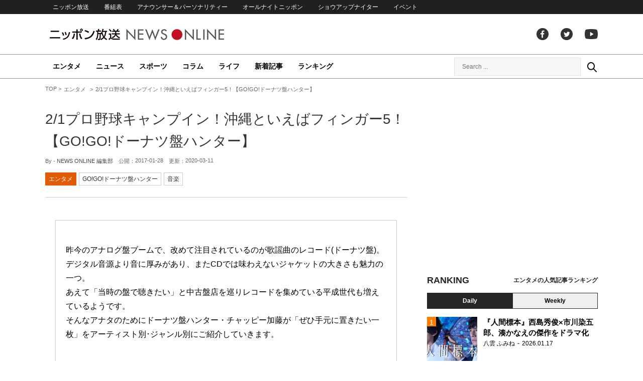

--- FILE ---
content_type: text/html; charset=UTF-8
request_url: https://news.1242.com/article/111102
body_size: 14160
content:
<!DOCTYPE HTML>
<html>
<head prefix="og: http://ogp.me/ns# fb: http://ogp.me/ns/fb# article: http://ogp.me/ns/article#">
<meta charset="utf-8">
<meta name="viewport" content="width=1150">
<meta http-equiv="X-UA-Compatible" content="IE=Edge" />
<link rel="stylesheet" href="https://news.1242.com/wp-content/themes/news1242_PC/js/swiper-bundle.min.css">
<link rel="stylesheet" type="text/css" media="all" href="https://news.1242.com/wp-content/themes/news1242_PC/style.css?20240426903">

<link rel="alternate" type="application/rss+xml" title="RSS" href="https://news.1242.com/feed" />

<link rel="pingback" href="https://news.1242.com/xmlrpc.php">
<link rel="shortcut icon" href="https://news.1242.com/wp-content/themes/news1242_PC/img/favicon.ico"> 
<link rel="apple-touch-icon" href="https://news.1242.com/wp-content/themes/news1242_PC/img/apple-touch-icon.png">

<script type="text/javascript" src="https://ajax.googleapis.com/ajax/libs/jquery/3.3.1/jquery.min.js?ver=3.3.1"></script>
<script src="https://code.jquery.com/jquery-migrate-3.1.0.js"></script>
<script src="https://news.1242.com/wp-content/themes/news1242_PC/js/function.js" charset="utf-8"></script>

<link rel="canonical" href="https://news.1242.com/article/111102">

<meta name='robots' content='max-image-preview:large' />
<link rel='dns-prefetch' href='//news.1242.com' />
<link rel="alternate" title="oEmbed (JSON)" type="application/json+oembed" href="https://news.1242.com/wp-json/oembed/1.0/embed?url=https%3A%2F%2Fnews.1242.com%2Farticle%2F111102" />
<link rel="alternate" title="oEmbed (XML)" type="text/xml+oembed" href="https://news.1242.com/wp-json/oembed/1.0/embed?url=https%3A%2F%2Fnews.1242.com%2Farticle%2F111102&#038;format=xml" />
<style id='wp-img-auto-sizes-contain-inline-css' type='text/css'>
img:is([sizes=auto i],[sizes^="auto," i]){contain-intrinsic-size:3000px 1500px}
/*# sourceURL=wp-img-auto-sizes-contain-inline-css */
</style>
<style id='wp-block-library-inline-css' type='text/css'>
:root{--wp-block-synced-color:#7a00df;--wp-block-synced-color--rgb:122,0,223;--wp-bound-block-color:var(--wp-block-synced-color);--wp-editor-canvas-background:#ddd;--wp-admin-theme-color:#007cba;--wp-admin-theme-color--rgb:0,124,186;--wp-admin-theme-color-darker-10:#006ba1;--wp-admin-theme-color-darker-10--rgb:0,107,160.5;--wp-admin-theme-color-darker-20:#005a87;--wp-admin-theme-color-darker-20--rgb:0,90,135;--wp-admin-border-width-focus:2px}@media (min-resolution:192dpi){:root{--wp-admin-border-width-focus:1.5px}}.wp-element-button{cursor:pointer}:root .has-very-light-gray-background-color{background-color:#eee}:root .has-very-dark-gray-background-color{background-color:#313131}:root .has-very-light-gray-color{color:#eee}:root .has-very-dark-gray-color{color:#313131}:root .has-vivid-green-cyan-to-vivid-cyan-blue-gradient-background{background:linear-gradient(135deg,#00d084,#0693e3)}:root .has-purple-crush-gradient-background{background:linear-gradient(135deg,#34e2e4,#4721fb 50%,#ab1dfe)}:root .has-hazy-dawn-gradient-background{background:linear-gradient(135deg,#faaca8,#dad0ec)}:root .has-subdued-olive-gradient-background{background:linear-gradient(135deg,#fafae1,#67a671)}:root .has-atomic-cream-gradient-background{background:linear-gradient(135deg,#fdd79a,#004a59)}:root .has-nightshade-gradient-background{background:linear-gradient(135deg,#330968,#31cdcf)}:root .has-midnight-gradient-background{background:linear-gradient(135deg,#020381,#2874fc)}:root{--wp--preset--font-size--normal:16px;--wp--preset--font-size--huge:42px}.has-regular-font-size{font-size:1em}.has-larger-font-size{font-size:2.625em}.has-normal-font-size{font-size:var(--wp--preset--font-size--normal)}.has-huge-font-size{font-size:var(--wp--preset--font-size--huge)}.has-text-align-center{text-align:center}.has-text-align-left{text-align:left}.has-text-align-right{text-align:right}.has-fit-text{white-space:nowrap!important}#end-resizable-editor-section{display:none}.aligncenter{clear:both}.items-justified-left{justify-content:flex-start}.items-justified-center{justify-content:center}.items-justified-right{justify-content:flex-end}.items-justified-space-between{justify-content:space-between}.screen-reader-text{border:0;clip-path:inset(50%);height:1px;margin:-1px;overflow:hidden;padding:0;position:absolute;width:1px;word-wrap:normal!important}.screen-reader-text:focus{background-color:#ddd;clip-path:none;color:#444;display:block;font-size:1em;height:auto;left:5px;line-height:normal;padding:15px 23px 14px;text-decoration:none;top:5px;width:auto;z-index:100000}html :where(.has-border-color){border-style:solid}html :where([style*=border-top-color]){border-top-style:solid}html :where([style*=border-right-color]){border-right-style:solid}html :where([style*=border-bottom-color]){border-bottom-style:solid}html :where([style*=border-left-color]){border-left-style:solid}html :where([style*=border-width]){border-style:solid}html :where([style*=border-top-width]){border-top-style:solid}html :where([style*=border-right-width]){border-right-style:solid}html :where([style*=border-bottom-width]){border-bottom-style:solid}html :where([style*=border-left-width]){border-left-style:solid}html :where(img[class*=wp-image-]){height:auto;max-width:100%}:where(figure){margin:0 0 1em}html :where(.is-position-sticky){--wp-admin--admin-bar--position-offset:var(--wp-admin--admin-bar--height,0px)}@media screen and (max-width:600px){html :where(.is-position-sticky){--wp-admin--admin-bar--position-offset:0px}}

/*# sourceURL=wp-block-library-inline-css */
</style><style id='global-styles-inline-css' type='text/css'>
:root{--wp--preset--aspect-ratio--square: 1;--wp--preset--aspect-ratio--4-3: 4/3;--wp--preset--aspect-ratio--3-4: 3/4;--wp--preset--aspect-ratio--3-2: 3/2;--wp--preset--aspect-ratio--2-3: 2/3;--wp--preset--aspect-ratio--16-9: 16/9;--wp--preset--aspect-ratio--9-16: 9/16;--wp--preset--color--black: #000000;--wp--preset--color--cyan-bluish-gray: #abb8c3;--wp--preset--color--white: #ffffff;--wp--preset--color--pale-pink: #f78da7;--wp--preset--color--vivid-red: #cf2e2e;--wp--preset--color--luminous-vivid-orange: #ff6900;--wp--preset--color--luminous-vivid-amber: #fcb900;--wp--preset--color--light-green-cyan: #7bdcb5;--wp--preset--color--vivid-green-cyan: #00d084;--wp--preset--color--pale-cyan-blue: #8ed1fc;--wp--preset--color--vivid-cyan-blue: #0693e3;--wp--preset--color--vivid-purple: #9b51e0;--wp--preset--gradient--vivid-cyan-blue-to-vivid-purple: linear-gradient(135deg,rgb(6,147,227) 0%,rgb(155,81,224) 100%);--wp--preset--gradient--light-green-cyan-to-vivid-green-cyan: linear-gradient(135deg,rgb(122,220,180) 0%,rgb(0,208,130) 100%);--wp--preset--gradient--luminous-vivid-amber-to-luminous-vivid-orange: linear-gradient(135deg,rgb(252,185,0) 0%,rgb(255,105,0) 100%);--wp--preset--gradient--luminous-vivid-orange-to-vivid-red: linear-gradient(135deg,rgb(255,105,0) 0%,rgb(207,46,46) 100%);--wp--preset--gradient--very-light-gray-to-cyan-bluish-gray: linear-gradient(135deg,rgb(238,238,238) 0%,rgb(169,184,195) 100%);--wp--preset--gradient--cool-to-warm-spectrum: linear-gradient(135deg,rgb(74,234,220) 0%,rgb(151,120,209) 20%,rgb(207,42,186) 40%,rgb(238,44,130) 60%,rgb(251,105,98) 80%,rgb(254,248,76) 100%);--wp--preset--gradient--blush-light-purple: linear-gradient(135deg,rgb(255,206,236) 0%,rgb(152,150,240) 100%);--wp--preset--gradient--blush-bordeaux: linear-gradient(135deg,rgb(254,205,165) 0%,rgb(254,45,45) 50%,rgb(107,0,62) 100%);--wp--preset--gradient--luminous-dusk: linear-gradient(135deg,rgb(255,203,112) 0%,rgb(199,81,192) 50%,rgb(65,88,208) 100%);--wp--preset--gradient--pale-ocean: linear-gradient(135deg,rgb(255,245,203) 0%,rgb(182,227,212) 50%,rgb(51,167,181) 100%);--wp--preset--gradient--electric-grass: linear-gradient(135deg,rgb(202,248,128) 0%,rgb(113,206,126) 100%);--wp--preset--gradient--midnight: linear-gradient(135deg,rgb(2,3,129) 0%,rgb(40,116,252) 100%);--wp--preset--font-size--small: 13px;--wp--preset--font-size--medium: 20px;--wp--preset--font-size--large: 36px;--wp--preset--font-size--x-large: 42px;--wp--preset--spacing--20: 0.44rem;--wp--preset--spacing--30: 0.67rem;--wp--preset--spacing--40: 1rem;--wp--preset--spacing--50: 1.5rem;--wp--preset--spacing--60: 2.25rem;--wp--preset--spacing--70: 3.38rem;--wp--preset--spacing--80: 5.06rem;--wp--preset--shadow--natural: 6px 6px 9px rgba(0, 0, 0, 0.2);--wp--preset--shadow--deep: 12px 12px 50px rgba(0, 0, 0, 0.4);--wp--preset--shadow--sharp: 6px 6px 0px rgba(0, 0, 0, 0.2);--wp--preset--shadow--outlined: 6px 6px 0px -3px rgb(255, 255, 255), 6px 6px rgb(0, 0, 0);--wp--preset--shadow--crisp: 6px 6px 0px rgb(0, 0, 0);}:where(.is-layout-flex){gap: 0.5em;}:where(.is-layout-grid){gap: 0.5em;}body .is-layout-flex{display: flex;}.is-layout-flex{flex-wrap: wrap;align-items: center;}.is-layout-flex > :is(*, div){margin: 0;}body .is-layout-grid{display: grid;}.is-layout-grid > :is(*, div){margin: 0;}:where(.wp-block-columns.is-layout-flex){gap: 2em;}:where(.wp-block-columns.is-layout-grid){gap: 2em;}:where(.wp-block-post-template.is-layout-flex){gap: 1.25em;}:where(.wp-block-post-template.is-layout-grid){gap: 1.25em;}.has-black-color{color: var(--wp--preset--color--black) !important;}.has-cyan-bluish-gray-color{color: var(--wp--preset--color--cyan-bluish-gray) !important;}.has-white-color{color: var(--wp--preset--color--white) !important;}.has-pale-pink-color{color: var(--wp--preset--color--pale-pink) !important;}.has-vivid-red-color{color: var(--wp--preset--color--vivid-red) !important;}.has-luminous-vivid-orange-color{color: var(--wp--preset--color--luminous-vivid-orange) !important;}.has-luminous-vivid-amber-color{color: var(--wp--preset--color--luminous-vivid-amber) !important;}.has-light-green-cyan-color{color: var(--wp--preset--color--light-green-cyan) !important;}.has-vivid-green-cyan-color{color: var(--wp--preset--color--vivid-green-cyan) !important;}.has-pale-cyan-blue-color{color: var(--wp--preset--color--pale-cyan-blue) !important;}.has-vivid-cyan-blue-color{color: var(--wp--preset--color--vivid-cyan-blue) !important;}.has-vivid-purple-color{color: var(--wp--preset--color--vivid-purple) !important;}.has-black-background-color{background-color: var(--wp--preset--color--black) !important;}.has-cyan-bluish-gray-background-color{background-color: var(--wp--preset--color--cyan-bluish-gray) !important;}.has-white-background-color{background-color: var(--wp--preset--color--white) !important;}.has-pale-pink-background-color{background-color: var(--wp--preset--color--pale-pink) !important;}.has-vivid-red-background-color{background-color: var(--wp--preset--color--vivid-red) !important;}.has-luminous-vivid-orange-background-color{background-color: var(--wp--preset--color--luminous-vivid-orange) !important;}.has-luminous-vivid-amber-background-color{background-color: var(--wp--preset--color--luminous-vivid-amber) !important;}.has-light-green-cyan-background-color{background-color: var(--wp--preset--color--light-green-cyan) !important;}.has-vivid-green-cyan-background-color{background-color: var(--wp--preset--color--vivid-green-cyan) !important;}.has-pale-cyan-blue-background-color{background-color: var(--wp--preset--color--pale-cyan-blue) !important;}.has-vivid-cyan-blue-background-color{background-color: var(--wp--preset--color--vivid-cyan-blue) !important;}.has-vivid-purple-background-color{background-color: var(--wp--preset--color--vivid-purple) !important;}.has-black-border-color{border-color: var(--wp--preset--color--black) !important;}.has-cyan-bluish-gray-border-color{border-color: var(--wp--preset--color--cyan-bluish-gray) !important;}.has-white-border-color{border-color: var(--wp--preset--color--white) !important;}.has-pale-pink-border-color{border-color: var(--wp--preset--color--pale-pink) !important;}.has-vivid-red-border-color{border-color: var(--wp--preset--color--vivid-red) !important;}.has-luminous-vivid-orange-border-color{border-color: var(--wp--preset--color--luminous-vivid-orange) !important;}.has-luminous-vivid-amber-border-color{border-color: var(--wp--preset--color--luminous-vivid-amber) !important;}.has-light-green-cyan-border-color{border-color: var(--wp--preset--color--light-green-cyan) !important;}.has-vivid-green-cyan-border-color{border-color: var(--wp--preset--color--vivid-green-cyan) !important;}.has-pale-cyan-blue-border-color{border-color: var(--wp--preset--color--pale-cyan-blue) !important;}.has-vivid-cyan-blue-border-color{border-color: var(--wp--preset--color--vivid-cyan-blue) !important;}.has-vivid-purple-border-color{border-color: var(--wp--preset--color--vivid-purple) !important;}.has-vivid-cyan-blue-to-vivid-purple-gradient-background{background: var(--wp--preset--gradient--vivid-cyan-blue-to-vivid-purple) !important;}.has-light-green-cyan-to-vivid-green-cyan-gradient-background{background: var(--wp--preset--gradient--light-green-cyan-to-vivid-green-cyan) !important;}.has-luminous-vivid-amber-to-luminous-vivid-orange-gradient-background{background: var(--wp--preset--gradient--luminous-vivid-amber-to-luminous-vivid-orange) !important;}.has-luminous-vivid-orange-to-vivid-red-gradient-background{background: var(--wp--preset--gradient--luminous-vivid-orange-to-vivid-red) !important;}.has-very-light-gray-to-cyan-bluish-gray-gradient-background{background: var(--wp--preset--gradient--very-light-gray-to-cyan-bluish-gray) !important;}.has-cool-to-warm-spectrum-gradient-background{background: var(--wp--preset--gradient--cool-to-warm-spectrum) !important;}.has-blush-light-purple-gradient-background{background: var(--wp--preset--gradient--blush-light-purple) !important;}.has-blush-bordeaux-gradient-background{background: var(--wp--preset--gradient--blush-bordeaux) !important;}.has-luminous-dusk-gradient-background{background: var(--wp--preset--gradient--luminous-dusk) !important;}.has-pale-ocean-gradient-background{background: var(--wp--preset--gradient--pale-ocean) !important;}.has-electric-grass-gradient-background{background: var(--wp--preset--gradient--electric-grass) !important;}.has-midnight-gradient-background{background: var(--wp--preset--gradient--midnight) !important;}.has-small-font-size{font-size: var(--wp--preset--font-size--small) !important;}.has-medium-font-size{font-size: var(--wp--preset--font-size--medium) !important;}.has-large-font-size{font-size: var(--wp--preset--font-size--large) !important;}.has-x-large-font-size{font-size: var(--wp--preset--font-size--x-large) !important;}
/*# sourceURL=global-styles-inline-css */
</style>

<style id='classic-theme-styles-inline-css' type='text/css'>
/*! This file is auto-generated */
.wp-block-button__link{color:#fff;background-color:#32373c;border-radius:9999px;box-shadow:none;text-decoration:none;padding:calc(.667em + 2px) calc(1.333em + 2px);font-size:1.125em}.wp-block-file__button{background:#32373c;color:#fff;text-decoration:none}
/*# sourceURL=/wp-includes/css/classic-themes.min.css */
</style>
<link rel='stylesheet' id='wp-pagenavi-css' href='https://news.1242.com/wp-content/plugins/wp-pagenavi/pagenavi-css.css?ver=2.70' type='text/css' media='all' />
<link rel="https://api.w.org/" href="https://news.1242.com/wp-json/" /><link rel="alternate" title="JSON" type="application/json" href="https://news.1242.com/wp-json/wp/v2/posts/111102" />
<title>2/1プロ野球キャンプイン！沖縄といえばフィンガー5！【GO!GO!ドーナツ盤ハンター】  &#8211;  ニッポン放送 NEWS ONLINE</title>

<!-- Global site tag (gtag.js) - Google Analytics -->
<script async src="//www.googletagmanager.com/gtag/js?id=UA-153766325-1"></script>
<script>
  window.dataLayer = window.dataLayer || [];
  function gtag(){dataLayer.push(arguments);}
  gtag('js', new Date());

  gtag('config', 'UA-153766325-1');
</script>
<!-- Google Tag Manager -->
<script>(function(w,d,s,l,i){w[l]=w[l]||[];w[l].push({'gtm.start':
new Date().getTime(),event:'gtm.js'});var f=d.getElementsByTagName(s)[0],
j=d.createElement(s),dl=l!='dataLayer'?'&l='+l:'';j.async=true;j.src=
'https://www.googletagmanager.com/gtm.js?id='+i+dl;f.parentNode.insertBefore(j,f);
})(window,document,'script','dataLayer','GTM-5R63PKS');</script>
<!-- End Google Tag Manager -->

<meta property="fb:app_id" content="1517656511869439" />
<meta property="article:publisher" content="https://www.facebook.com/am1242" />
<meta property="og:locale" content="ja_JP" />
<meta property="og:image" content="https://news.1242.com/wp-content/uploads/2017/01/d9b658e96b3f78b0c1cac4b9754787b8-1.jpg" />
<meta property="og:title" content="2/1プロ野球キャンプイン！沖縄といえばフィンガー5！【GO!GO!ドーナツ盤ハンター】" />
<meta property="og:type" content="article" />
<meta property="og:url" content="https://news.1242.com/article/111102" />
<meta property="og:site_name" content="ニッポン放送 NEWS ONLINE" />
<meta property="og:description" content="昨今のアナログ盤ブームで、改めて注目されているのが歌謡曲のレコード(ドーナツ盤)。 デジタル音源より音に厚みがあり、またCDでは味わえないジャケットの大きさも魅力の一つ。 あえて「当時の盤で聴きたい」と中古盤店を巡りレコ..." />

<meta name="twitter:card" content="summary_large_image" />
<meta name="twitter:site" content="@NEWSONLINE1242">
<meta name="twitter:title" content="2/1プロ野球キャンプイン！沖縄といえばフィンガー5！【GO!GO!ドーナツ盤ハンター】" />
<meta name="twitter:description" content="昨今のアナログ盤ブームで、改めて注目されているのが歌謡曲のレコード(ドーナツ盤)。 デジタル音源より音に厚みがあり、またCDでは味わえないジャケットの大きさも魅力の一つ。 あえて「当時の盤で聴きたい」と中古盤店を巡りレコ..." />
<meta name="twitter:image:src" content="https://news.1242.com/wp-content/uploads/2017/01/d9b658e96b3f78b0c1cac4b9754787b8-1.jpg" />

<meta name="keywords" content="音楽,ニッポン放送 NEWS ONLINE">
<meta name="description" content="昨今のアナログ盤ブームで、改めて注目されているのが歌謡曲のレコード(ドーナツ盤)。 デジタル音源より音に厚みがあり、またCDでは味わえないジャケットの大きさも魅力の一つ。 あえて「当時の盤で聴きたい」と中古盤店を巡りレコ...">

<!-- Structured Markup -->
<script type="application/ld+json">
{
	"@context" : "http://schema.org",
	"@type" : "Article",
	"name" : "2/1プロ野球キャンプイン！沖縄といえばフィンガー5！【GO!GO!ドーナツ盤ハンター】",
	"author" : {
			"@type" : "Organization",
			"name" : "NEWS ONLINE 編集部"
	},
	"headline": "2/1プロ野球キャンプイン！沖縄といえばフィンガー5！【GO!GO!ドーナツ盤ハンター】",
	"publisher": {
		"@type": "organization",
		"name": "株式会社ニッポン放送",
		"logo": {
			"@type": "ImageObject",
			"url": "https://news.1242.com/wp-content/themes/news1242_PC/img/lf-logo.png"
		}
	},
	"datePublished" : "2017-01-28",
	"dateModified": "2020-03-11",
	"image" : "https://news.1242.com/wp-content/uploads/2017/01/d9b658e96b3f78b0c1cac4b9754787b8-1.jpg",
	"mainEntityOfPage": "https://news.1242.com/article/111102"
}
</script>

<!-- ads -->
<!-- header gam area --><!-- /ads -->

</head>

<body class="wp-singular post-template-default single single-post postid-111102 single-format-standard wp-theme-news1242_PC">

<!-- Google Tag Manager (noscript) -->
<noscript><iframe src="https://www.googletagmanager.com/ns.html?id=GTM-5R63PKS"
height="0" width="0" style="display:none;visibility:hidden"></iframe></noscript>
<!-- End Google Tag Manager (noscript) -->

<div id="fb-root"></div>
<script>(function(d, s, id) {
  var js, fjs = d.getElementsByTagName(s)[0];
  if (d.getElementById(id)) return;
  js = d.createElement(s); js.id = id;
  js.src = "//connect.facebook.net/ja_JP/sdk.js#xfbml=1&version=v2.8";
  fjs.parentNode.insertBefore(js, fjs);
}(document, 'script', 'facebook-jssdk'));</script>

<!-- header -->
<header id="header">
<nav id="header_nav">
	<ul id="menu-header-menu" class="container"><li id="menu-item-97033" class="menu-item menu-item-type-custom menu-item-object-custom menu-item-97033"><a href="https://www.1242.com/">ニッポン放送</a></li>
<li id="menu-item-97035" class="menu-item menu-item-type-custom menu-item-object-custom menu-item-97035"><a href="https://www.1242.com/timetable_tt/">番組表</a></li>
<li id="menu-item-97034" class="menu-item menu-item-type-custom menu-item-object-custom menu-item-97034"><a href="https://www.1242.com/personality/">アナウンサー＆パーソナリティー</a></li>
<li id="menu-item-97036" class="menu-item menu-item-type-custom menu-item-object-custom menu-item-97036"><a href="https://www.allnightnippon.com/">オールナイトニッポン</a></li>
<li id="menu-item-97037" class="menu-item menu-item-type-custom menu-item-object-custom menu-item-97037"><a href="https://baseballking.jp/showup">ショウアップナイター</a></li>
<li id="menu-item-97038" class="menu-item menu-item-type-custom menu-item-object-custom menu-item-97038"><a href="https://event.1242.com/">イベント</a></li>
</ul></nav>
<div class="container" id="header_title">
	<h1 id="sitetitle"><a href="https://news.1242.com/">ニッポン放送 NEWS ONLINE</a></h1>
	<ul id="menu-header-social" class="menu-social"><li id="menu-item-97039" class="menu-item menu-item-type-custom menu-item-object-custom menu-item-97039"><a href="https://www.facebook.com/am1242/">facebook</a></li>
<li id="menu-item-97040" class="menu-item menu-item-type-custom menu-item-object-custom menu-item-97040"><a href="https://twitter.com/NEWSONLINE1242">Twitter</a></li>
<li id="menu-item-97041" class="menu-item menu-item-type-custom menu-item-object-custom menu-item-97041"><a href="https://www.youtube.com/channel/UCTLUf5otEetTThajFlHG_iQ">youtube</a></li>
</ul></div>
<nav id="global_nav">
<div class="container">
	<ul id="menu-global-menu" class="global-menu"><li id="menu-item-97026" class="menu-item menu-item-type-taxonomy menu-item-object-category current-post-ancestor current-menu-parent current-post-parent menu-item-97026"><a href="https://news.1242.com/article/category/entertainment">エンタメ</a></li>
<li id="menu-item-97027" class="menu-item menu-item-type-taxonomy menu-item-object-category menu-item-97027"><a href="https://news.1242.com/article/category/news">ニュース</a></li>
<li id="menu-item-97028" class="menu-item menu-item-type-taxonomy menu-item-object-category menu-item-97028"><a href="https://news.1242.com/article/category/sports">スポーツ</a></li>
<li id="menu-item-97029" class="menu-item menu-item-type-taxonomy menu-item-object-category menu-item-97029"><a href="https://news.1242.com/article/category/column">コラム</a></li>
<li id="menu-item-97030" class="menu-item menu-item-type-taxonomy menu-item-object-category menu-item-97030"><a href="https://news.1242.com/article/category/life">ライフ</a></li>
<li id="menu-item-97031" class="menu-item menu-item-type-post_type menu-item-object-page current_page_parent menu-item-97031"><a href="https://news.1242.com/article-new">新着記事</a></li>
<li id="menu-item-202813" class="menu-item menu-item-type-post_type menu-item-object-page menu-item-202813"><a href="https://news.1242.com/ranking">ランキング</a></li>
</ul>	<div id="box_search">
	<form role="search" method="get" id="searchform" class="searchform" action="https://news.1242.com/">
	<label class="screen_reader_text" for="s">検索:</label>
	<input type="text" placeholder="Search ..." value="" name="s" id="s">
	</form>
	<a href="javascript:void(0)">Search</a>
	</div>
</div>
</nav>
</header>
<!-- /header -->

<!-- noads -->	

<!-- main -->
<main id="main" class="container">


<!-- breadcrumb -->
<ul id="breadcrumb" vocab="https://schema.org/" typeof="BreadcrumbList">
	<li property="itemListElement" typeof="ListItem">
		<a href="https://news.1242.com/" property="item" typeof="WebPage"><span property="name">TOP</span></a>
		<meta property="position" content="1">
	</li>
		<li property="itemListElement" typeof="ListItem">
		<a href="https://news.1242.com/article/category/entertainment" property="item" typeof="WebPage"><span property="name">エンタメ</span></a>
		<meta property="position" content="2">
	</li>
		<li property="itemListElement" typeof="ListItem">
		<span property="name">2/1プロ野球キャンプイン！沖縄といえばフィンガー5！【GO!GO!ドーナツ盤ハンター】</span>
		<meta property="position" content="3">
	</li>

</ul>
<!-- /breadcrumb -->
<div id="main_list">
<article class="single-page">
	<div class="entry_title">
		<h1><a href="https://news.1242.com/article/111102">2/1プロ野球キャンプイン！沖縄といえばフィンガー5！【GO!GO!ドーナツ盤ハンター】</a></h1>
		<p><span class="author">By - <a href="https://news.1242.com/article/author/toritani" title="NEWS ONLINE 編集部 の投稿" rel="author">NEWS ONLINE 編集部</a></span>
		　公開：<time>2017-01-28</time>
		　更新：<time>2020-03-11</time></p>
		<p class="entry_tags"><a href="https://news.1242.com/article/category/entertainment">エンタメ</a><a href="https://news.1242.com/article/special/donut">GO!GO!ドーナツ盤ハンター</a><a href="https://news.1242.com/article/tag/%e9%9f%b3%e6%a5%bd" rel="tag">音楽</a></p>
	</div>

	<section class="entry_main">
<blockquote><p>昨今のアナログ盤ブームで、改めて注目されているのが歌謡曲のレコード(ドーナツ盤)。<br />
デジタル音源より音に厚みがあり、またCDでは味わえないジャケットの大きさも魅力の一つ。<br />
あえて「当時の盤で聴きたい」と中古盤店を巡りレコードを集めている平成世代も増えているようです。<br />
そんなアナタのためにドーナツ盤ハンター・チャッピー加藤が「ぜひ手元に置きたい一枚」をアーティスト別･ジャンル別にご紹介していきます。</p></blockquote>
<p>早いもので、もう1月も終わろうとしていますが、野球界はいよいよキャンプインの季節。プロ野球の正月は「2月1日」なのです。NPB9球団がキャンプを張る沖縄を巡るのは野球ファンにとって最高の楽しみですが、行くたびに思うのは、やはり米軍基地の街でもあるということ。1972年に返還されるまでアメリカの占領下にあった関係で、そのとき沖縄で育った子供たちは、日本の音楽ではなく、主に洋楽を聴いて育ちました。その申し子が、具志川市（現在はうるま市）出身の<strong>フィンガー5(ファイブ)です。</strong></p>
<p>まさに沖縄返還の年、1972年にデビュー（その前に一度、別な名前で世に出ているので、正確には「再デビュー」ですが）。ジャクソン5を意識した、5人兄妹によるファミリーグループでしたが、リズム感の良さと、レベルの高いパフォーマンスは今でも強く印象に残っています。デビュー45周年を迎えたフィンガー5の、ぜひ持っておきたい名曲を、当時のジャケットと共にご紹介していきましょう。</p>
<p><strong>【ビギナー向け】・・・『個人授業』（1973）</strong></p>
<p><a href="http://amzn.to/2krfkoL" target="_blank" rel="noopener noreferrer"><img src="https://news.1242.com/wp-content/uploads/2017/01/cdc9c95491bea0124107a5cefa6d3695.jpg" alt="個人授業" width="680" height="663" /></a></p>
<p>1972年から本土のテレビに出るようになり「あの子たちは誰？」と注目を浴びていたフィンガー5ですが、翌1973年8月、満を持してリリースしたメジャーデビューシングルがこの曲です。<br />
作詞・作曲は、当時山本リンダを「ウララウララ〜」で再生させた阿久悠・都倉俊一の黄金コンビ。ちょっぴりグラマーな女性教師に「できるなら個人授業をお願いしたい」なんて歌詞を、当時12歳のアキラに堂々と歌わせる阿久悠はさすがの一言。3分間の楽曲内で非日常の世界を構築し、劇場型エンターテイメントに持っていく手法は、後に二人が手掛けたピンク・レディーに繋がっていきます。アキラのハイトーンボイスのインパクトも強く、この曲はいきなりミリオンを突破。フィンガー5の人気も沸騰しました。<br />
ジャケットがイラストなのも珍しく、アキラと妙子の似顔絵を描いたのは野球マンガの大御所・水島新司。(後に『バンプ天国』のジャケットも担当)。注目は、当時アキラはまだトレードマークの巨大サングラスを掛けていなかったので、イラストも素顔のままになっています。200円前後で入手可能。</p>
<p><strong>【上級者向け】・・・『恋のアメリカン・フットボール』（1974）</strong></p>
<p><a href="http://amzn.to/2krbhZs" target="_blank" rel="noopener noreferrer"><img src="https://news.1242.com/wp-content/uploads/2017/01/4025a04aba306ceb064c2509d6003f68.jpg" alt="恋のアメリカン・フットボール" width="680" height="686" /></a></p>
<p>『個人授業』の後『恋のダイヤル6700』（1973）『学園天国』（1974）と学園恋愛モノでミリオンセラーを連発していったフィンガー5ですが、その“部活編”が本曲です。舞台をありきたりなバスケ部やサッカー部でなく、「アメフト部」にする阿久悠のセンスには脱帽ですが（中学生はやんないだろ！）、この設定は一つ大きな問題を生みました。ステージでもこのコスチュームで歌い踊ったのですが、そう、アメフトのヘルメットは顔がよく見えないのです（笑）。<br />
結局、テレビで歌うときは、いちいちヘルメットを外すという余計な動作が加わることになりましたが、曲間の「ハイク！」という掛け声が絶妙で、スポーツ歌謡の傑作として心に留めておきたい一曲です。アキラはこの直後に変声期を迎えたので、本曲は彼のボーイソプラノが聴ける最後のシングルになりました。<br />
ここでちょっと自慢ですが、実は数年前、すでに50代になったアキラ氏の特番を担当する機会に恵まれ、ここぞとばかりにレコードにサインをいただきました（右下に注目）。中古市場では500円〜1000円の間で取引されていますが、このサイン入りレコードは100万円積まれても売りません。</p>
<blockquote><p><strong>【その他、押さえておきたい一枚】</strong></p>
<p><strong>『学園天国』（1973）</strong></p>
<p><a href="http://amzn.to/2jXzEhB" target="_blank" rel="noopener noreferrer"><img src="https://news.1242.com/wp-content/uploads/2017/01/d9b658e96b3f78b0c1cac4b9754787b8.jpg" alt="学園天国,jpg" width="680" height="679" /></a></p>
<p>冒頭、アキラの「Are you ready?」から疾走感溢れる学園ロックの傑作。次男・光男の奏でるブルースハープも聴きモノ。作曲は井上忠夫。</p>
<p><strong>『ぼくらのパパは空手の先生』（1975）</strong></p>
<p><a href="http://amzn.to/2k9WlC5" target="_blank" rel="noopener noreferrer"><img src="https://news.1242.com/wp-content/uploads/2017/01/44ce2149870fdfb1c580c707d9d88f5e.jpg" alt="ぼくらのパパは空手の先生" width="680" height="685" /></a></p>
<p>ブルース・リー主演『燃えよドラゴン』の大ブームを受けて作られた東洋テイスト全開の珍作。この曲からポリドールに移籍。ややレア盤。</p></blockquote>
<blockquote>
<div>【チャッピー加藤】1967年生まれ。構成作家。<br />
幼少時に『ブルー・ライト・ヨコハマ』を聴いて以来、歌謡曲にどっぷりハマる。<br />
ドーナツ盤をコツコツ買い集めているうちに、気付けば約5,000枚を収集。<br />
ラジオ番組構成、コラム、DJ等を通じ、昭和歌謡の魅力を伝えるべく活動中。</div>
</blockquote>
<div class="page-links">
<p>
</p>
</div>
	</section>


<!-- 244/donut/GO!GO!ドーナツ盤ハンター -->
<div class="box-btn_sns">
	<ul>
		<li><a href="https://x.com/intent/tweet?url=https://news.1242.com/article/111102&text=2%2F1%E3%83%97%E3%83%AD%E9%87%8E%E7%90%83%E3%82%AD%E3%83%A3%E3%83%B3%E3%83%97%E3%82%A4%E3%83%B3%EF%BC%81%E6%B2%96%E7%B8%84%E3%81%A8%E3%81%84%E3%81%88%E3%81%B0%E3%83%95%E3%82%A3%E3%83%B3%E3%82%AC%E3%83%BC5%EF%BC%81%E3%80%90GO%21GO%21%E3%83%89%E3%83%BC%E3%83%8A%E3%83%84%E7%9B%A4%E3%83%8F%E3%83%B3%E3%82%BF%E3%83%BC%E3%80%91&via=NEWSONLINE1242" target="_blank">ツイートする</a></li>
		<li><a href="https://m.facebook.com/sharer.php?u=https://news.1242.com/article/111102" target="_blank" rel="nofollow">シェアする</a></li>
		<li><a href="line://msg/text/?%0D%0Ahttps://news.1242.com/article/111102">送る</a></li>
		<li><a href="https://b.hatena.ne.jp/add?mode=confirm&url=https://news.1242.com/article/111102&title=2%2F1%E3%83%97%E3%83%AD%E9%87%8E%E7%90%83%E3%82%AD%E3%83%A3%E3%83%B3%E3%83%97%E3%82%A4%E3%83%B3%EF%BC%81%E6%B2%96%E7%B8%84%E3%81%A8%E3%81%84%E3%81%88%E3%81%B0%E3%83%95%E3%82%A3%E3%83%B3%E3%82%AC%E3%83%BC5%EF%BC%81%E3%80%90GO%21GO%21%E3%83%89%E3%83%BC%E3%83%8A%E3%83%84%E7%9B%A4%E3%83%8F%E3%83%B3%E3%82%BF%E3%83%BC%E3%80%91" target="_blank" rel="nofollow">はてな</a><script type="text/javascript" src="https://b.st-hatena.com/js/bookmark_button.js" charset="utf-8" async="async"></script></li>
	</ul>
</div>
</article>


<div class="ads-main">
	<div class="box-flex">
	<div>
	<script async src="https://pagead2.googlesyndication.com/pagead/js/adsbygoogle.js?client=ca-pub-7269811368561097"
     crossorigin="anonymous"></script>
<!-- NNO_article300x250_left_PC -->
<ins class="adsbygoogle"
     style="display:block"
     data-ad-client="ca-pub-7269811368561097"
     data-ad-slot="6425909524"
     data-ad-format="auto"
     data-full-width-responsive="true"></ins>
<script>
     (adsbygoogle = window.adsbygoogle || []).push({});
</script>
	</div>
	<div>
	<script async src="https://pagead2.googlesyndication.com/pagead/js/adsbygoogle.js?client=ca-pub-7269811368561097"
     crossorigin="anonymous"></script>
<!-- NNO_article300x250_right_PC -->
<ins class="adsbygoogle"
     style="display:block"
     data-ad-client="ca-pub-7269811368561097"
     data-ad-slot="4260896713"
     data-ad-format="auto"
     data-full-width-responsive="true"></ins>
<script>
     (adsbygoogle = window.adsbygoogle || []).push({});
</script>
	</div>
	</div>
</div>

<div id="related-list">
<h2 class="list_title"><span>関連記事</span></h2>
<div id="related-list-in">
	<article class="entry_list thumb">
	<a href="https://news.1242.com/article/109601"><figure><img width="230" height="143" src="https://news.1242.com/wp-content/uploads/2016/12/6f737bcbb451620507d1e57cf2310563-230x143.jpg"  alt="2017開運ソング～福が来そうなおめでたいジャケット【GO!GO!ドーナツ盤ハンター】" decoding="async" loading="lazy" /></figure>
	<div class="entry_title">
	<h3 class="title_txt">2017開運ソング～福が来そうなおめでたいジャケット【GO!GO!ドーナツ盤ハンター】</h3>
	<p class="entry_meta">
	<time>2017.01.01</time>	</p>
	</div>
	</a>
	</article>
	
	<article class="entry_list thumb">
	<a href="https://news.1242.com/article/109196"><figure><img width="230" height="143" src="https://news.1242.com/wp-content/uploads/2016/12/542d4e47928c218ad1d05b08797164ec-230x143.jpg"  alt="味わい損ねたアナタに延長戦！ひと足遅く「アナログ盤で聴きたいクリスマスソング」3曲【GO!GO!ドーナツ盤ハンター】" decoding="async" loading="lazy" /></figure>
	<div class="entry_title">
	<h3 class="title_txt">味わい損ねたアナタに延長戦！ひと足遅く「アナログ盤で聴きたいクリスマスソング」3曲【GO!GO!ドーナツ盤ハンター】</h3>
	<p class="entry_meta">
	<time>2016.12.26</time>	</p>
	</div>
	</a>
	</article>
	
	<article class="entry_list thumb">
	<a href="https://news.1242.com/article/108817"><figure><img width="230" height="143" src="https://news.1242.com/wp-content/uploads/2016/12/e65320624afacfff892b8b6717769a9c-230x143.jpg"  alt="この一曲が時代を変えた「心の旅／チューリップ」【GO!GO!ドーナツ盤ハンター】" decoding="async" loading="lazy" /></figure>
	<div class="entry_title">
	<h3 class="title_txt">この一曲が時代を変えた「心の旅／チューリップ」【GO!GO!ドーナツ盤ハンター】</h3>
	<p class="entry_meta">
	<time>2016.12.18</time>	</p>
	</div>
	</a>
	</article>
	
	<article class="entry_list thumb">
	<a href="https://news.1242.com/article/108384"><figure><img width="230" height="143" src="https://news.1242.com/wp-content/uploads/2016/12/41ad03bf8c74a642f13baf23f2237292-230x143.jpg"  alt="深みのある歌声は健在。復活！中森明菜【GO!GO!ドーナツ盤ハンター】" decoding="async" loading="lazy" /></figure>
	<div class="entry_title">
	<h3 class="title_txt">深みのある歌声は健在。復活！中森明菜【GO!GO!ドーナツ盤ハンター】</h3>
	<p class="entry_meta">
	<time>2016.12.10</time>	</p>
	</div>
	</a>
	</article>
	
	<article class="entry_list thumb">
	<a href="https://news.1242.com/article/107549"><figure><img width="230" height="143" src="https://news.1242.com/wp-content/uploads/2016/11/21cd014c8a67b9038ce8cd3ecfebea2b-230x143.jpg"  alt="師走と言えば想い出すのはちあきなおみ【GO!GO!ドーナツ盤ハンター】" decoding="async" loading="lazy" /></figure>
	<div class="entry_title">
	<h3 class="title_txt">師走と言えば想い出すのはちあきなおみ【GO!GO!ドーナツ盤ハンター】</h3>
	<p class="entry_meta">
	<time>2016.11.26</time>	</p>
	</div>
	</a>
	</article>
	
</div>
</div>
<!-- 111102,111102,111102,111102,111102,111102 -->
<!-- OB area -->
</div><!-- /#main_list -->

<!-- side -->
<!-- side -->
<aside id="sidebar">

<div class="ads-sidebar">
<script async src="https://pagead2.googlesyndication.com/pagead/js/adsbygoogle.js?client=ca-pub-7269811368561097"
     crossorigin="anonymous"></script>
<!-- NNO_side300x250_01_PC -->
<ins class="adsbygoogle"
     style="display:block"
     data-ad-client="ca-pub-7269811368561097"
     data-ad-slot="4745162196"
     data-ad-format="auto"
     data-full-width-responsive="true"></ins>
<script>
     (adsbygoogle = window.adsbygoogle || []).push({});
</script>
</div>

<? // サイドバー　ランキング表示 ?>


<!-- sidebar rank -->
<div id="side_ranking">
<h2 class="list_title">
<strong>Ranking</strong>
<span>エンタメの人気記事ランキング</span>
</h2>
<div class="swiper-container swiper-wrapper tab_switch">
<div class="swiper-wrapper">
<button id="tab_daily" class="swiper-slide">Daily</button><button id="tab_weekly" class="swiper-slide">Weekly</button>
</div>
</div>
<div class="swiper-container tab_body">
<div class="swiper-wrapper">
<!-- daily -->
<div class="tab_list swiper-slide" id="tab_daily-body">
	<article class="entry_list thumb">
	<a href="https://news.1242.com/article/540309"><figure><img width="100" height="100" src="https://news.1242.com/wp-content/uploads/2026/01/Frame-156-2-100x100.png"  alt="『人間標本』西島秀俊×市川染五郎、湊かなえの傑作をドラマ化" decoding="async" loading="lazy" srcset="https://news.1242.com/wp-content/uploads/2026/01/Frame-156-2-100x100.png 100w, https://news.1242.com/wp-content/uploads/2026/01/Frame-156-2-160x160.png 160w" sizes="auto, (max-width: 100px) 100vw, 100px" /></figure>
	<div class="entry_title">
	<h3 class="title_txt">『人間標本』西島秀俊×市川染五郎、湊かなえの傑作をドラマ化</h3>
	<p class="entry_meta">
	<span class="author">八雲 ふみね</span><time>2026.01.17</time>	</p>
	</div>
	</a>
	</article>
	<article class="entry_list thumb">
	<a href="https://news.1242.com/article/539910"><figure><img width="100" height="100" src="https://news.1242.com/wp-content/uploads/2026/01/52e5d6516151315dea587aa9f55b94a4-1-100x100.jpg"  alt="とき宣がNHKホールで番組リスナーと新年会！『超ときめき♡STAGE 2026 〜あけおめ新年会〜』レポート" decoding="async" loading="lazy" srcset="https://news.1242.com/wp-content/uploads/2026/01/52e5d6516151315dea587aa9f55b94a4-1-100x100.jpg 100w, https://news.1242.com/wp-content/uploads/2026/01/52e5d6516151315dea587aa9f55b94a4-1-160x160.jpg 160w" sizes="auto, (max-width: 100px) 100vw, 100px" /></figure>
	<div class="entry_title">
	<h3 class="title_txt">とき宣がNHKホールで番組リスナーと新年会！『超ときめき♡STAGE 2026 〜あけおめ新年会〜』レポート</h3>
	<p class="entry_meta">
	<span class="author">NEWS ONLINE 編集部</span><time>2026.01.16</time>	</p>
	</div>
	</a>
	</article>
	<article class="entry_list thumb">
	<a href="https://news.1242.com/article/539977"><figure><img width="100" height="100" src="https://news.1242.com/wp-content/uploads/2026/01/Frame-156-1-100x100.png"  alt="『五十年目の俺たちの旅』中村雅俊主演・初監督、ドラマから映画へ“青春の旅”はまだまだ続く" decoding="async" loading="lazy" srcset="https://news.1242.com/wp-content/uploads/2026/01/Frame-156-1-100x100.png 100w, https://news.1242.com/wp-content/uploads/2026/01/Frame-156-1-160x160.png 160w" sizes="auto, (max-width: 100px) 100vw, 100px" /></figure>
	<div class="entry_title">
	<h3 class="title_txt">『五十年目の俺たちの旅』中村雅俊主演・初監督、ドラマから映画へ“青春の旅”はまだまだ続く</h3>
	<p class="entry_meta">
	<span class="author">八雲 ふみね</span><time>2026.01.10</time>	</p>
	</div>
	</a>
	</article>
	<article class="entry_list thumb">
	<a href="https://news.1242.com/article/540369"><figure><img width="100" height="100" src="https://news.1242.com/wp-content/uploads/2026/01/af4e2c73433ebf923d9cd7c4d352e8eb-1-100x100.jpg"  alt="松田聖子 2026年の活動スタートにラジオからメッセージ 紅白出演への感謝、海外からのレポートも『松田聖子のオールナイトニッポンPremium』" decoding="async" loading="lazy" srcset="https://news.1242.com/wp-content/uploads/2026/01/af4e2c73433ebf923d9cd7c4d352e8eb-1-100x100.jpg 100w, https://news.1242.com/wp-content/uploads/2026/01/af4e2c73433ebf923d9cd7c4d352e8eb-1-160x160.jpg 160w" sizes="auto, (max-width: 100px) 100vw, 100px" /></figure>
	<div class="entry_title">
	<h3 class="title_txt">松田聖子 2026年の活動スタートにラジオからメッセージ 紅白出演への感謝、海外からのレポートも『松田聖子のオールナイトニッポンPremium』</h3>
	<p class="entry_meta">
	<span class="author">NEWS ONLINE 編集部</span><time>2026.01.19</time>	</p>
	</div>
	</a>
	</article>
	<article class="entry_list thumb">
	<a href="https://news.1242.com/article/540299"><figure><img width="100" height="100" src="https://news.1242.com/wp-content/uploads/2026/01/7c17261fa13c7e4b154527d5e14f502f-1-100x100.jpg"  alt="大河ドラマで注目の人気俳優がオールナイトニッポンのパーソナリティに初挑戦！『白石聖のオールナイトニッポンX(クロス)』" decoding="async" loading="lazy" srcset="https://news.1242.com/wp-content/uploads/2026/01/7c17261fa13c7e4b154527d5e14f502f-1-100x100.jpg 100w, https://news.1242.com/wp-content/uploads/2026/01/7c17261fa13c7e4b154527d5e14f502f-1-160x160.jpg 160w" sizes="auto, (max-width: 100px) 100vw, 100px" /></figure>
	<div class="entry_title">
	<h3 class="title_txt">大河ドラマで注目の人気俳優がオールナイトニッポンのパーソナリティに初挑戦！『白石聖のオールナイトニッポンX(クロス)』</h3>
	<p class="entry_meta">
	<span class="author">NEWS ONLINE 編集部</span><time>2026.01.16</time>	</p>
	</div>
	</a>
	</article>
</div>

<!-- weekly -->
<div class="tab_list swiper-slide" id="tab_weekly-body">
	<article class="entry_list thumb">
	<a href="https://news.1242.com/article/540299"><figure><img width="100" height="100" src="https://news.1242.com/wp-content/uploads/2026/01/7c17261fa13c7e4b154527d5e14f502f-1-100x100.jpg"  alt="大河ドラマで注目の人気俳優がオールナイトニッポンのパーソナリティに初挑戦！『白石聖のオールナイトニッポンX(クロス)』" decoding="async" loading="lazy" srcset="https://news.1242.com/wp-content/uploads/2026/01/7c17261fa13c7e4b154527d5e14f502f-1-100x100.jpg 100w, https://news.1242.com/wp-content/uploads/2026/01/7c17261fa13c7e4b154527d5e14f502f-1-160x160.jpg 160w" sizes="auto, (max-width: 100px) 100vw, 100px" /></figure>
	<div class="entry_title">
	<h3 class="title_txt">大河ドラマで注目の人気俳優がオールナイトニッポンのパーソナリティに初挑戦！『白石聖のオールナイトニッポンX(クロス)』</h3>
	<p class="entry_meta">
	<span class="author">NEWS ONLINE 編集部</span><time>2026.01.16</time>	</p>
	</div>
	</a>
	</article>
	<article class="entry_list thumb">
	<a href="https://news.1242.com/article/539977"><figure><img width="100" height="100" src="https://news.1242.com/wp-content/uploads/2026/01/Frame-156-1-100x100.png"  alt="『五十年目の俺たちの旅』中村雅俊主演・初監督、ドラマから映画へ“青春の旅”はまだまだ続く" decoding="async" loading="lazy" srcset="https://news.1242.com/wp-content/uploads/2026/01/Frame-156-1-100x100.png 100w, https://news.1242.com/wp-content/uploads/2026/01/Frame-156-1-160x160.png 160w" sizes="auto, (max-width: 100px) 100vw, 100px" /></figure>
	<div class="entry_title">
	<h3 class="title_txt">『五十年目の俺たちの旅』中村雅俊主演・初監督、ドラマから映画へ“青春の旅”はまだまだ続く</h3>
	<p class="entry_meta">
	<span class="author">八雲 ふみね</span><time>2026.01.10</time>	</p>
	</div>
	</a>
	</article>
	<article class="entry_list thumb">
	<a href="https://news.1242.com/article/540309"><figure><img width="100" height="100" src="https://news.1242.com/wp-content/uploads/2026/01/Frame-156-2-100x100.png"  alt="『人間標本』西島秀俊×市川染五郎、湊かなえの傑作をドラマ化" decoding="async" loading="lazy" srcset="https://news.1242.com/wp-content/uploads/2026/01/Frame-156-2-100x100.png 100w, https://news.1242.com/wp-content/uploads/2026/01/Frame-156-2-160x160.png 160w" sizes="auto, (max-width: 100px) 100vw, 100px" /></figure>
	<div class="entry_title">
	<h3 class="title_txt">『人間標本』西島秀俊×市川染五郎、湊かなえの傑作をドラマ化</h3>
	<p class="entry_meta">
	<span class="author">八雲 ふみね</span><time>2026.01.17</time>	</p>
	</div>
	</a>
	</article>
	<article class="entry_list thumb">
	<a href="https://news.1242.com/article/539957"><figure><img width="100" height="100" src="https://news.1242.com/wp-content/uploads/2026/01/277b1dc9bf2b148cb898bad6f59b0b97-5-100x100.jpg"  alt="いま話題のパペットスンスンがオールナイトニッポンXに登場！「よろしくお願いしますっ！」" decoding="async" loading="lazy" srcset="https://news.1242.com/wp-content/uploads/2026/01/277b1dc9bf2b148cb898bad6f59b0b97-5-100x100.jpg 100w, https://news.1242.com/wp-content/uploads/2026/01/277b1dc9bf2b148cb898bad6f59b0b97-5-160x160.jpg 160w" sizes="auto, (max-width: 100px) 100vw, 100px" /></figure>
	<div class="entry_title">
	<h3 class="title_txt">いま話題のパペットスンスンがオールナイトニッポンXに登場！「よろしくお願いしますっ！」</h3>
	<p class="entry_meta">
	<span class="author">NEWS ONLINE 編集部</span><time>2026.01.13</time>	</p>
	</div>
	</a>
	</article>
	<article class="entry_list thumb">
	<a href="https://news.1242.com/article/539910"><figure><img width="100" height="100" src="https://news.1242.com/wp-content/uploads/2026/01/52e5d6516151315dea587aa9f55b94a4-1-100x100.jpg"  alt="とき宣がNHKホールで番組リスナーと新年会！『超ときめき♡STAGE 2026 〜あけおめ新年会〜』レポート" decoding="async" loading="lazy" srcset="https://news.1242.com/wp-content/uploads/2026/01/52e5d6516151315dea587aa9f55b94a4-1-100x100.jpg 100w, https://news.1242.com/wp-content/uploads/2026/01/52e5d6516151315dea587aa9f55b94a4-1-160x160.jpg 160w" sizes="auto, (max-width: 100px) 100vw, 100px" /></figure>
	<div class="entry_title">
	<h3 class="title_txt">とき宣がNHKホールで番組リスナーと新年会！『超ときめき♡STAGE 2026 〜あけおめ新年会〜』レポート</h3>
	<p class="entry_meta">
	<span class="author">NEWS ONLINE 編集部</span><time>2026.01.16</time>	</p>
	</div>
	</a>
	</article>
</div>
</div>
</div>
<script src="https://news.1242.com/wp-content/themes/news1242_PC/js/swiper-bundle.min.js"></script>
<script type="text/javascript">
	var tabSwitch = new Swiper('.tab_switch', {
		spaceBetween: 0,
		slidesPerView: 2,
		freeMode: true,
		watchSlidesVisibility: true,
		watchSlidesProgress: true,
		allowTouchMove: false,
	});
	var tabSlide = new Swiper('.tab_body', {
		thumbs: {
			swiper: tabSwitch
		}
	});
</script>

</div>
<!-- /sidebar rank -->

<div class="ads-sidebar">
<script async src="https://pagead2.googlesyndication.com/pagead/js/adsbygoogle.js?client=ca-pub-7269811368561097"
     crossorigin="anonymous"></script>
<!-- NNO_side300x250_02_PC -->
<ins class="adsbygoogle"
     style="display:block"
     data-ad-client="ca-pub-7269811368561097"
     data-ad-slot="6301786444"
     data-ad-format="auto"
     data-full-width-responsive="true"></ins>
<script>
     (adsbygoogle = window.adsbygoogle || []).push({});
</script>
</div>

<!-- sidebar latest -->
<div id="side_latest">
	<h2 class="list_title"><span>エンタメの新着記事</span></h2>
	<article class="entry_list thumb">
	<a href="https://news.1242.com/article/540361"><figure><img width="100" height="100" src="https://news.1242.com/wp-content/uploads/2024/05/a488abf42db17a698e00bc43bab30442-100x100.jpg"  alt="吉田拓郎 2019年以来7年ぶりのコンサートを決意、その詳細を語る『吉田拓郎のオールナイトニッポンPremium』" decoding="async" loading="lazy" srcset="https://news.1242.com/wp-content/uploads/2024/05/a488abf42db17a698e00bc43bab30442-100x100.jpg 100w, https://news.1242.com/wp-content/uploads/2024/05/a488abf42db17a698e00bc43bab30442-160x160.jpg 160w" sizes="auto, (max-width: 100px) 100vw, 100px" /></figure>
	<div class="entry_title">
	<h3 class="title_txt">吉田拓郎 2019年以来7年ぶりのコンサートを決意、その詳細を語る『吉田拓郎のオールナイトニッポンPremium』</h3>
	<p class="entry_meta">
	<span class="author">NEWS ONLINE 編集部</span><time>2026.01.20</time>	</p>
	</div>
	</a>
	</article>
	<article class="entry_list thumb">
	<a href="https://news.1242.com/article/540430"><figure><img width="100" height="100" src="https://news.1242.com/wp-content/uploads/2026/01/e0b298ad30673001c2ba15dfc57692d4-100x100.jpg"  alt="松任谷由実、妻夫木聡" decoding="async" loading="lazy" srcset="https://news.1242.com/wp-content/uploads/2026/01/e0b298ad30673001c2ba15dfc57692d4-100x100.jpg 100w, https://news.1242.com/wp-content/uploads/2026/01/e0b298ad30673001c2ba15dfc57692d4-160x160.jpg 160w" sizes="auto, (max-width: 100px) 100vw, 100px" /></figure>
	<div class="entry_title">
	<h3 class="title_txt">ゲストは妻夫木聡！『松任谷由実のオールナイトニッポンGOLD』</h3>
	<p class="entry_meta">
	<span class="author">NEWS ONLINE 編集部</span><time>2026.01.19</time>	</p>
	</div>
	</a>
	</article>
	<article class="entry_list thumb">
	<a href="https://news.1242.com/article/540421"><figure><img width="100" height="100" src="https://news.1242.com/wp-content/uploads/2026/01/tsurube2026.0118-1-1-100x100.jpg"  alt="笑福亭鶴瓶　久米宏さんとの思い出語る「カッコええ人でしたね」" decoding="async" loading="lazy" srcset="https://news.1242.com/wp-content/uploads/2026/01/tsurube2026.0118-1-1-100x100.jpg 100w, https://news.1242.com/wp-content/uploads/2026/01/tsurube2026.0118-1-1-160x160.jpg 160w" sizes="auto, (max-width: 100px) 100vw, 100px" /></figure>
	<div class="entry_title">
	<h3 class="title_txt">笑福亭鶴瓶　久米宏さんとの思い出語る「カッコええ人でしたね」</h3>
	<p class="entry_meta">
	<span class="author">NEWS ONLINE 編集部</span><time>2026.01.19</time>	</p>
	</div>
	</a>
	</article>
	<article class="entry_list thumb">
	<a href="https://news.1242.com/article/540386"><figure><img width="100" height="100" src="https://news.1242.com/wp-content/uploads/2026/01/84fe785017f71b91b81e4eca398c6cb0-100x100.jpg"  alt="「ナイツ ザ・ラジオショー」 『笑い・倍倍・キャンプイン ウィーク！』" decoding="async" loading="lazy" srcset="https://news.1242.com/wp-content/uploads/2026/01/84fe785017f71b91b81e4eca398c6cb0-100x100.jpg 100w, https://news.1242.com/wp-content/uploads/2026/01/84fe785017f71b91b81e4eca398c6cb0-160x160.jpg 160w" sizes="auto, (max-width: 100px) 100vw, 100px" /></figure>
	<div class="entry_title">
	<h3 class="title_txt">友近、名取裕子、ニッチェ、ハイヒール・リンゴ、 ママタルト、チョコプラ、ノンスタ石田、RGが登場！ 『ナイツ ザ・ラジオショー』</h3>
	<p class="entry_meta">
	<span class="author">NEWS ONLINE 編集部</span><time>2026.01.19</time>	</p>
	</div>
	</a>
	</article>
	<article class="entry_list thumb">
	<a href="https://news.1242.com/article/540392"><figure><img width="100" height="100" src="https://news.1242.com/wp-content/uploads/2026/01/277b1dc9bf2b148cb898bad6f59b0b97-7-100x100.jpg"  alt="おちょことしても、小物入れとしても使える！ オールナイトニッポン×ガチャガチャの森の「コラボおちょこ」発売！" decoding="async" loading="lazy" srcset="https://news.1242.com/wp-content/uploads/2026/01/277b1dc9bf2b148cb898bad6f59b0b97-7-100x100.jpg 100w, https://news.1242.com/wp-content/uploads/2026/01/277b1dc9bf2b148cb898bad6f59b0b97-7-160x160.jpg 160w" sizes="auto, (max-width: 100px) 100vw, 100px" /></figure>
	<div class="entry_title">
	<h3 class="title_txt">おちょことしても、小物入れとしても使える！ オールナイトニッポン×ガチャガチャの森の「コラボおちょこ」発売！</h3>
	<p class="entry_meta">
	<span class="author">NEWS ONLINE 編集部</span><time>2026.01.19</time>	</p>
	</div>
	</a>
	</article>
	<article class="entry_list thumb">
	<a href="https://news.1242.com/article/539965"><figure><img width="100" height="100" src="https://news.1242.com/wp-content/uploads/2026/01/ea434176b93664f8f022a9b10113876f-100x100.gif"  alt="82MAJORのファン・ソンビン、ナム・ソンモが出演決定！ 大沢あかねの韓国愛全開でK-POP次世代の魅力に迫る" decoding="async" loading="lazy" srcset="https://news.1242.com/wp-content/uploads/2026/01/ea434176b93664f8f022a9b10113876f-100x100.gif 100w, https://news.1242.com/wp-content/uploads/2026/01/ea434176b93664f8f022a9b10113876f-160x160.gif 160w" sizes="auto, (max-width: 100px) 100vw, 100px" /></figure>
	<div class="entry_title">
	<h3 class="title_txt">82MAJORのファン・ソンビン、ナム・ソンモが出演決定！ 大沢あかねの韓国愛全開でK-POP次世代の魅力に迫る</h3>
	<p class="entry_meta">
	<span class="author">NEWS ONLINE編集部</span><time>2026.01.19</time><span class="sponsored">Ad</span>
	</p>
	</div>
	</a>
	</article>
	<article class="entry_list thumb">
	<a href="https://news.1242.com/article/539912"><figure><img width="100" height="100" src="https://news.1242.com/wp-content/uploads/2026/01/sand-100x100.jpg"  alt="サンドウィッチマン、東島衣里アナウンサー" decoding="async" loading="lazy" srcset="https://news.1242.com/wp-content/uploads/2026/01/sand-100x100.jpg 100w, https://news.1242.com/wp-content/uploads/2026/01/sand-160x160.jpg 160w" sizes="auto, (max-width: 100px) 100vw, 100px" /></figure>
	<div class="entry_title">
	<h3 class="title_txt">サンド富澤、新幹線内で奇妙な隣席に遭遇</h3>
	<p class="entry_meta">
	<span class="author">NEWS ONLINE 編集部</span><time>2026.01.19</time>	</p>
	</div>
	</a>
	</article>
	<article class="entry_list thumb">
	<a href="https://news.1242.com/article/540369"><figure><img width="100" height="100" src="https://news.1242.com/wp-content/uploads/2026/01/af4e2c73433ebf923d9cd7c4d352e8eb-1-100x100.jpg"  alt="松田聖子 2026年の活動スタートにラジオからメッセージ 紅白出演への感謝、海外からのレポートも『松田聖子のオールナイトニッポンPremium』" decoding="async" loading="lazy" srcset="https://news.1242.com/wp-content/uploads/2026/01/af4e2c73433ebf923d9cd7c4d352e8eb-1-100x100.jpg 100w, https://news.1242.com/wp-content/uploads/2026/01/af4e2c73433ebf923d9cd7c4d352e8eb-1-160x160.jpg 160w" sizes="auto, (max-width: 100px) 100vw, 100px" /></figure>
	<div class="entry_title">
	<h3 class="title_txt">松田聖子 2026年の活動スタートにラジオからメッセージ 紅白出演への感謝、海外からのレポートも『松田聖子のオールナイトニッポンPremium』</h3>
	<p class="entry_meta">
	<span class="author">NEWS ONLINE 編集部</span><time>2026.01.19</time>	</p>
	</div>
	</a>
	</article>
	<article class="entry_list thumb">
	<a href="https://news.1242.com/article/540309"><figure><img width="100" height="100" src="https://news.1242.com/wp-content/uploads/2026/01/Frame-156-2-100x100.png"  alt="『人間標本』西島秀俊×市川染五郎、湊かなえの傑作をドラマ化" decoding="async" loading="lazy" srcset="https://news.1242.com/wp-content/uploads/2026/01/Frame-156-2-100x100.png 100w, https://news.1242.com/wp-content/uploads/2026/01/Frame-156-2-160x160.png 160w" sizes="auto, (max-width: 100px) 100vw, 100px" /></figure>
	<div class="entry_title">
	<h3 class="title_txt">『人間標本』西島秀俊×市川染五郎、湊かなえの傑作をドラマ化</h3>
	<p class="entry_meta">
	<span class="author">八雲 ふみね</span><time>2026.01.17</time>	</p>
	</div>
	</a>
	</article>
	<article class="entry_list thumb">
	<a href="https://news.1242.com/article/540263"><figure><img width="100" height="100" src="https://news.1242.com/wp-content/uploads/2026/01/43_blog_sum_1200_675-100x100.png"  alt="超ときめき♡宣伝部・菅田愛貴「絶対来ると思う」大ヒット曲誕生秘話を明かす" decoding="async" loading="lazy" srcset="https://news.1242.com/wp-content/uploads/2026/01/43_blog_sum_1200_675-100x100.png 100w, https://news.1242.com/wp-content/uploads/2026/01/43_blog_sum_1200_675-160x160.png 160w" sizes="auto, (max-width: 100px) 100vw, 100px" /></figure>
	<div class="entry_title">
	<h3 class="title_txt">超ときめき♡宣伝部・菅田愛貴「絶対来ると思う」大ヒット曲誕生秘話を明かす</h3>
	<p class="entry_meta">
	<span class="author">NEWS ONLINE編集部</span><time>2026.01.16</time><span class="sponsored">Ad</span>
	</p>
	</div>
	</a>
	</article>
</div>
<!-- /sidebar latest -->

<div class="ads-sidebar">
<script async src="https://pagead2.googlesyndication.com/pagead/js/adsbygoogle.js?client=ca-pub-7269811368561097"
     crossorigin="anonymous"></script>
<!-- NNO_side300x250_03_PC -->
<ins class="adsbygoogle"
     style="display:block"
     data-ad-client="ca-pub-7269811368561097"
     data-ad-slot="4858774469"
     data-ad-format="auto"
     data-full-width-responsive="true"></ins>
<script>
     (adsbygoogle = window.adsbygoogle || []).push({});
</script>
</div>

</aside>
<!-- /sidebar -->
<!-- /side -->


</main>
<!-- /main -->

<p id="pagetop"><a href="#header">Page top</a></p>
<!-- footer -->
<footer id="footer">
<nav id="footer_nav">
<div class="container">
	<h3>CATEGORIES：</h3>
	<ul id="menu-footer-menu" class="footer-category"><li id="menu-item-97021" class="menu-item menu-item-type-taxonomy menu-item-object-category current-post-ancestor current-menu-parent current-post-parent menu-item-97021"><a href="https://news.1242.com/article/category/entertainment">エンタメ</a></li>
<li id="menu-item-97022" class="menu-item menu-item-type-taxonomy menu-item-object-category menu-item-97022"><a href="https://news.1242.com/article/category/news">ニュース</a></li>
<li id="menu-item-97023" class="menu-item menu-item-type-taxonomy menu-item-object-category menu-item-97023"><a href="https://news.1242.com/article/category/sports">スポーツ</a></li>
<li id="menu-item-97024" class="menu-item menu-item-type-taxonomy menu-item-object-category menu-item-97024"><a href="https://news.1242.com/article/category/column">コラム</a></li>
<li id="menu-item-97025" class="menu-item menu-item-type-taxonomy menu-item-object-category menu-item-97025"><a href="https://news.1242.com/article/category/life">ライフ</a></li>
</ul></div>
</nav>
<nav id="footer_links">
<div class="container">
	<ul id="menu-footer-links" class="footer-links"><li id="menu-item-97014" class="menu-item menu-item-type-post_type menu-item-object-page menu-item-97014"><a href="https://news.1242.com/about">「ニッポン放送 NEWS ONLINE」について</a></li>
<li id="menu-item-97015" class="menu-item menu-item-type-custom menu-item-object-custom menu-item-97015"><a href="/about#company">運営会社</a></li>
<li id="menu-item-97016" class="menu-item menu-item-type-custom menu-item-object-custom menu-item-97016"><a href="/about#site-policy">サイトポリシー</a></li>
<li id="menu-item-97017" class="menu-item menu-item-type-custom menu-item-object-custom menu-item-97017"><a href="/about#member">編集体制</a></li>
<li id="menu-item-97018" class="menu-item menu-item-type-custom menu-item-object-custom menu-item-97018"><a href="https://www.1242.com/lf/privacy_policy/">プライバシーポリシー</a></li>
<li id="menu-item-97019" class="menu-item menu-item-type-custom menu-item-object-custom menu-item-97019"><a href="/about#contact">お問い合わせ</a></li>
<li id="menu-item-97020" class="menu-item menu-item-type-custom menu-item-object-custom menu-item-97020"><a href="https://sales.1242.com/">広告掲載について</a></li>
</ul></div>
</nav>
<div id="copyright">
	<p>当ウェブサイトに掲載の記事、写真などの無断転載、加工しての使用などは一切禁止します。</p>
	<address>Copyright Nippon Broadcasting System, Inc. All Rights Reserved.</address>
</div>
</footer>
<!-- /footer -->

<script type="speculationrules">
{"prefetch":[{"source":"document","where":{"and":[{"href_matches":"/*"},{"not":{"href_matches":["/wp-*.php","/wp-admin/*","/wp-content/uploads/*","/wp-content/*","/wp-content/plugins/*","/wp-content/themes/news1242_PC/*","/*\\?(.+)"]}},{"not":{"selector_matches":"a[rel~=\"nofollow\"]"}},{"not":{"selector_matches":".no-prefetch, .no-prefetch a"}}]},"eagerness":"conservative"}]}
</script>


<!-- ads_overlay area -->


</body> 
</html>

--- FILE ---
content_type: text/html; charset=utf-8
request_url: https://www.google.com/recaptcha/api2/aframe
body_size: 268
content:
<!DOCTYPE HTML><html><head><meta http-equiv="content-type" content="text/html; charset=UTF-8"></head><body><script nonce="9mxc9vIq1SUOlj9BD7JrVA">/** Anti-fraud and anti-abuse applications only. See google.com/recaptcha */ try{var clients={'sodar':'https://pagead2.googlesyndication.com/pagead/sodar?'};window.addEventListener("message",function(a){try{if(a.source===window.parent){var b=JSON.parse(a.data);var c=clients[b['id']];if(c){var d=document.createElement('img');d.src=c+b['params']+'&rc='+(localStorage.getItem("rc::a")?sessionStorage.getItem("rc::b"):"");window.document.body.appendChild(d);sessionStorage.setItem("rc::e",parseInt(sessionStorage.getItem("rc::e")||0)+1);localStorage.setItem("rc::h",'1768863368660');}}}catch(b){}});window.parent.postMessage("_grecaptcha_ready", "*");}catch(b){}</script></body></html>